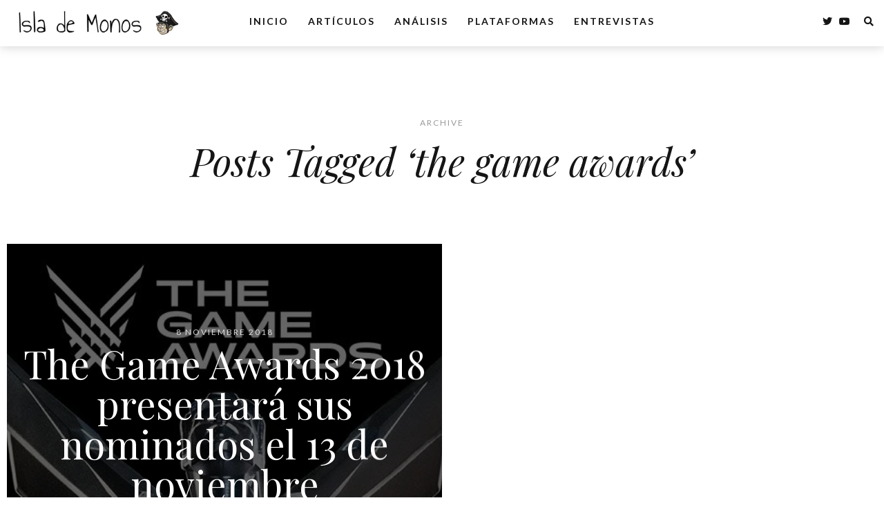

--- FILE ---
content_type: text/html; charset=UTF-8
request_url: https://islademonos.com/tag/the-game-awards/
body_size: 15645
content:
<!DOCTYPE html>
<html lang="es">
   <head>
      <meta charset="UTF-8">
      <meta name="viewport" content="width=device-width, initial-scale=1.0">
      
<!-- Author Meta Tags by Molongui Authorship, visit: https://wordpress.org/plugins/molongui-authorship/ -->
<!-- /Molongui Authorship -->

<meta name='robots' content='index, follow, max-image-preview:large, max-snippet:-1, max-video-preview:-1' />

	<!-- This site is optimized with the Yoast SEO plugin v23.9 - https://yoast.com/wordpress/plugins/seo/ -->
	<title>the game awards archivos - Isla de Monos</title>
	<link rel="canonical" href="https://islademonos.com/tag/the-game-awards/" />
	<meta property="og:locale" content="es_ES" />
	<meta property="og:type" content="article" />
	<meta property="og:title" content="the game awards archivos - Isla de Monos" />
	<meta property="og:url" content="https://islademonos.com/tag/the-game-awards/" />
	<meta property="og:site_name" content="Isla de Monos" />
	<meta name="twitter:card" content="summary_large_image" />
	<meta name="twitter:site" content="@islademonos" />
	<script type="application/ld+json" class="yoast-schema-graph">{"@context":"https://schema.org","@graph":[{"@type":"CollectionPage","@id":"https://islademonos.com/tag/the-game-awards/","url":"https://islademonos.com/tag/the-game-awards/","name":"the game awards archivos - Isla de Monos","isPartOf":{"@id":"https://islademonos.com/#website"},"primaryImageOfPage":{"@id":"https://islademonos.com/tag/the-game-awards/#primaryimage"},"image":{"@id":"https://islademonos.com/tag/the-game-awards/#primaryimage"},"thumbnailUrl":"https://islademonos.com/wp-content/uploads/2018/11/the-game-awards-2018-tickets_12-06-18_17_5b16d8036420a.jpg","breadcrumb":{"@id":"https://islademonos.com/tag/the-game-awards/#breadcrumb"},"inLanguage":"es"},{"@type":"ImageObject","inLanguage":"es","@id":"https://islademonos.com/tag/the-game-awards/#primaryimage","url":"https://islademonos.com/wp-content/uploads/2018/11/the-game-awards-2018-tickets_12-06-18_17_5b16d8036420a.jpg","contentUrl":"https://islademonos.com/wp-content/uploads/2018/11/the-game-awards-2018-tickets_12-06-18_17_5b16d8036420a.jpg","width":678,"height":399},{"@type":"BreadcrumbList","@id":"https://islademonos.com/tag/the-game-awards/#breadcrumb","itemListElement":[{"@type":"ListItem","position":1,"name":"Portada","item":"https://islademonos.com/"},{"@type":"ListItem","position":2,"name":"the game awards"}]},{"@type":"WebSite","@id":"https://islademonos.com/#website","url":"https://islademonos.com/","name":"Isla de Monos","description":"La única web de videojuegos... con tres cabezas","publisher":{"@id":"https://islademonos.com/#organization"},"potentialAction":[{"@type":"SearchAction","target":{"@type":"EntryPoint","urlTemplate":"https://islademonos.com/?s={search_term_string}"},"query-input":{"@type":"PropertyValueSpecification","valueRequired":true,"valueName":"search_term_string"}}],"inLanguage":"es"},{"@type":"Organization","@id":"https://islademonos.com/#organization","name":"Isla de Monos","url":"https://islademonos.com/","logo":{"@type":"ImageObject","inLanguage":"es","@id":"https://islademonos.com/#/schema/logo/image/","url":"https://i1.wp.com/islademonos.com/wp-content/uploads/2017/04/CABEZA-MONO-ENFADADO-RGB.png?fit=1602%2C1681&ssl=1","contentUrl":"https://i1.wp.com/islademonos.com/wp-content/uploads/2017/04/CABEZA-MONO-ENFADADO-RGB.png?fit=1602%2C1681&ssl=1","width":1602,"height":1681,"caption":"Isla de Monos"},"image":{"@id":"https://islademonos.com/#/schema/logo/image/"},"sameAs":["http://facebook.com/islademonos","https://x.com/islademonos","http://youtube.com/islademonos"]}]}</script>
	<!-- / Yoast SEO plugin. -->


<link rel='dns-prefetch' href='//stats.wp.com' />
<link rel='dns-prefetch' href='//fonts.googleapis.com' />
<link rel='dns-prefetch' href='//c0.wp.com' />
<link rel="alternate" type="application/rss+xml" title="Isla de Monos &raquo; Feed" href="https://islademonos.com/feed/" />
<link rel="alternate" type="application/rss+xml" title="Isla de Monos &raquo; Feed de los comentarios" href="https://islademonos.com/comments/feed/" />
<link rel="alternate" type="application/rss+xml" title="Isla de Monos &raquo; Etiqueta the game awards del feed" href="https://islademonos.com/tag/the-game-awards/feed/" />
<script type="text/javascript">
/* <![CDATA[ */
window._wpemojiSettings = {"baseUrl":"https:\/\/s.w.org\/images\/core\/emoji\/15.0.3\/72x72\/","ext":".png","svgUrl":"https:\/\/s.w.org\/images\/core\/emoji\/15.0.3\/svg\/","svgExt":".svg","source":{"concatemoji":"https:\/\/islademonos.com\/wp-includes\/js\/wp-emoji-release.min.js?ver=6.7"}};
/*! This file is auto-generated */
!function(i,n){var o,s,e;function c(e){try{var t={supportTests:e,timestamp:(new Date).valueOf()};sessionStorage.setItem(o,JSON.stringify(t))}catch(e){}}function p(e,t,n){e.clearRect(0,0,e.canvas.width,e.canvas.height),e.fillText(t,0,0);var t=new Uint32Array(e.getImageData(0,0,e.canvas.width,e.canvas.height).data),r=(e.clearRect(0,0,e.canvas.width,e.canvas.height),e.fillText(n,0,0),new Uint32Array(e.getImageData(0,0,e.canvas.width,e.canvas.height).data));return t.every(function(e,t){return e===r[t]})}function u(e,t,n){switch(t){case"flag":return n(e,"\ud83c\udff3\ufe0f\u200d\u26a7\ufe0f","\ud83c\udff3\ufe0f\u200b\u26a7\ufe0f")?!1:!n(e,"\ud83c\uddfa\ud83c\uddf3","\ud83c\uddfa\u200b\ud83c\uddf3")&&!n(e,"\ud83c\udff4\udb40\udc67\udb40\udc62\udb40\udc65\udb40\udc6e\udb40\udc67\udb40\udc7f","\ud83c\udff4\u200b\udb40\udc67\u200b\udb40\udc62\u200b\udb40\udc65\u200b\udb40\udc6e\u200b\udb40\udc67\u200b\udb40\udc7f");case"emoji":return!n(e,"\ud83d\udc26\u200d\u2b1b","\ud83d\udc26\u200b\u2b1b")}return!1}function f(e,t,n){var r="undefined"!=typeof WorkerGlobalScope&&self instanceof WorkerGlobalScope?new OffscreenCanvas(300,150):i.createElement("canvas"),a=r.getContext("2d",{willReadFrequently:!0}),o=(a.textBaseline="top",a.font="600 32px Arial",{});return e.forEach(function(e){o[e]=t(a,e,n)}),o}function t(e){var t=i.createElement("script");t.src=e,t.defer=!0,i.head.appendChild(t)}"undefined"!=typeof Promise&&(o="wpEmojiSettingsSupports",s=["flag","emoji"],n.supports={everything:!0,everythingExceptFlag:!0},e=new Promise(function(e){i.addEventListener("DOMContentLoaded",e,{once:!0})}),new Promise(function(t){var n=function(){try{var e=JSON.parse(sessionStorage.getItem(o));if("object"==typeof e&&"number"==typeof e.timestamp&&(new Date).valueOf()<e.timestamp+604800&&"object"==typeof e.supportTests)return e.supportTests}catch(e){}return null}();if(!n){if("undefined"!=typeof Worker&&"undefined"!=typeof OffscreenCanvas&&"undefined"!=typeof URL&&URL.createObjectURL&&"undefined"!=typeof Blob)try{var e="postMessage("+f.toString()+"("+[JSON.stringify(s),u.toString(),p.toString()].join(",")+"));",r=new Blob([e],{type:"text/javascript"}),a=new Worker(URL.createObjectURL(r),{name:"wpTestEmojiSupports"});return void(a.onmessage=function(e){c(n=e.data),a.terminate(),t(n)})}catch(e){}c(n=f(s,u,p))}t(n)}).then(function(e){for(var t in e)n.supports[t]=e[t],n.supports.everything=n.supports.everything&&n.supports[t],"flag"!==t&&(n.supports.everythingExceptFlag=n.supports.everythingExceptFlag&&n.supports[t]);n.supports.everythingExceptFlag=n.supports.everythingExceptFlag&&!n.supports.flag,n.DOMReady=!1,n.readyCallback=function(){n.DOMReady=!0}}).then(function(){return e}).then(function(){var e;n.supports.everything||(n.readyCallback(),(e=n.source||{}).concatemoji?t(e.concatemoji):e.wpemoji&&e.twemoji&&(t(e.twemoji),t(e.wpemoji)))}))}((window,document),window._wpemojiSettings);
/* ]]> */
</script>

<style id='wp-emoji-styles-inline-css' type='text/css'>

	img.wp-smiley, img.emoji {
		display: inline !important;
		border: none !important;
		box-shadow: none !important;
		height: 1em !important;
		width: 1em !important;
		margin: 0 0.07em !important;
		vertical-align: -0.1em !important;
		background: none !important;
		padding: 0 !important;
	}
</style>
<link rel='stylesheet' id='wp-block-library-css' href='https://c0.wp.com/c/6.7/wp-includes/css/dist/block-library/style.min.css' type='text/css' media='all' />
<style id='wp-block-library-theme-inline-css' type='text/css'>
.wp-block-audio :where(figcaption){color:#555;font-size:13px;text-align:center}.is-dark-theme .wp-block-audio :where(figcaption){color:#ffffffa6}.wp-block-audio{margin:0 0 1em}.wp-block-code{border:1px solid #ccc;border-radius:4px;font-family:Menlo,Consolas,monaco,monospace;padding:.8em 1em}.wp-block-embed :where(figcaption){color:#555;font-size:13px;text-align:center}.is-dark-theme .wp-block-embed :where(figcaption){color:#ffffffa6}.wp-block-embed{margin:0 0 1em}.blocks-gallery-caption{color:#555;font-size:13px;text-align:center}.is-dark-theme .blocks-gallery-caption{color:#ffffffa6}:root :where(.wp-block-image figcaption){color:#555;font-size:13px;text-align:center}.is-dark-theme :root :where(.wp-block-image figcaption){color:#ffffffa6}.wp-block-image{margin:0 0 1em}.wp-block-pullquote{border-bottom:4px solid;border-top:4px solid;color:currentColor;margin-bottom:1.75em}.wp-block-pullquote cite,.wp-block-pullquote footer,.wp-block-pullquote__citation{color:currentColor;font-size:.8125em;font-style:normal;text-transform:uppercase}.wp-block-quote{border-left:.25em solid;margin:0 0 1.75em;padding-left:1em}.wp-block-quote cite,.wp-block-quote footer{color:currentColor;font-size:.8125em;font-style:normal;position:relative}.wp-block-quote:where(.has-text-align-right){border-left:none;border-right:.25em solid;padding-left:0;padding-right:1em}.wp-block-quote:where(.has-text-align-center){border:none;padding-left:0}.wp-block-quote.is-large,.wp-block-quote.is-style-large,.wp-block-quote:where(.is-style-plain){border:none}.wp-block-search .wp-block-search__label{font-weight:700}.wp-block-search__button{border:1px solid #ccc;padding:.375em .625em}:where(.wp-block-group.has-background){padding:1.25em 2.375em}.wp-block-separator.has-css-opacity{opacity:.4}.wp-block-separator{border:none;border-bottom:2px solid;margin-left:auto;margin-right:auto}.wp-block-separator.has-alpha-channel-opacity{opacity:1}.wp-block-separator:not(.is-style-wide):not(.is-style-dots){width:100px}.wp-block-separator.has-background:not(.is-style-dots){border-bottom:none;height:1px}.wp-block-separator.has-background:not(.is-style-wide):not(.is-style-dots){height:2px}.wp-block-table{margin:0 0 1em}.wp-block-table td,.wp-block-table th{word-break:normal}.wp-block-table :where(figcaption){color:#555;font-size:13px;text-align:center}.is-dark-theme .wp-block-table :where(figcaption){color:#ffffffa6}.wp-block-video :where(figcaption){color:#555;font-size:13px;text-align:center}.is-dark-theme .wp-block-video :where(figcaption){color:#ffffffa6}.wp-block-video{margin:0 0 1em}:root :where(.wp-block-template-part.has-background){margin-bottom:0;margin-top:0;padding:1.25em 2.375em}
</style>
<link rel='stylesheet' id='mediaelement-css' href='https://c0.wp.com/c/6.7/wp-includes/js/mediaelement/mediaelementplayer-legacy.min.css' type='text/css' media='all' />
<link rel='stylesheet' id='wp-mediaelement-css' href='https://c0.wp.com/c/6.7/wp-includes/js/mediaelement/wp-mediaelement.min.css' type='text/css' media='all' />
<style id='jetpack-sharing-buttons-style-inline-css' type='text/css'>
.jetpack-sharing-buttons__services-list{display:flex;flex-direction:row;flex-wrap:wrap;gap:0;list-style-type:none;margin:5px;padding:0}.jetpack-sharing-buttons__services-list.has-small-icon-size{font-size:12px}.jetpack-sharing-buttons__services-list.has-normal-icon-size{font-size:16px}.jetpack-sharing-buttons__services-list.has-large-icon-size{font-size:24px}.jetpack-sharing-buttons__services-list.has-huge-icon-size{font-size:36px}@media print{.jetpack-sharing-buttons__services-list{display:none!important}}.editor-styles-wrapper .wp-block-jetpack-sharing-buttons{gap:0;padding-inline-start:0}ul.jetpack-sharing-buttons__services-list.has-background{padding:1.25em 2.375em}
</style>
<style id='classic-theme-styles-inline-css' type='text/css'>
/*! This file is auto-generated */
.wp-block-button__link{color:#fff;background-color:#32373c;border-radius:9999px;box-shadow:none;text-decoration:none;padding:calc(.667em + 2px) calc(1.333em + 2px);font-size:1.125em}.wp-block-file__button{background:#32373c;color:#fff;text-decoration:none}
</style>
<style id='global-styles-inline-css' type='text/css'>
:root{--wp--preset--aspect-ratio--square: 1;--wp--preset--aspect-ratio--4-3: 4/3;--wp--preset--aspect-ratio--3-4: 3/4;--wp--preset--aspect-ratio--3-2: 3/2;--wp--preset--aspect-ratio--2-3: 2/3;--wp--preset--aspect-ratio--16-9: 16/9;--wp--preset--aspect-ratio--9-16: 9/16;--wp--preset--color--black: #000000;--wp--preset--color--cyan-bluish-gray: #abb8c3;--wp--preset--color--white: #ffffff;--wp--preset--color--pale-pink: #f78da7;--wp--preset--color--vivid-red: #cf2e2e;--wp--preset--color--luminous-vivid-orange: #ff6900;--wp--preset--color--luminous-vivid-amber: #fcb900;--wp--preset--color--light-green-cyan: #7bdcb5;--wp--preset--color--vivid-green-cyan: #00d084;--wp--preset--color--pale-cyan-blue: #8ed1fc;--wp--preset--color--vivid-cyan-blue: #0693e3;--wp--preset--color--vivid-purple: #9b51e0;--wp--preset--gradient--vivid-cyan-blue-to-vivid-purple: linear-gradient(135deg,rgba(6,147,227,1) 0%,rgb(155,81,224) 100%);--wp--preset--gradient--light-green-cyan-to-vivid-green-cyan: linear-gradient(135deg,rgb(122,220,180) 0%,rgb(0,208,130) 100%);--wp--preset--gradient--luminous-vivid-amber-to-luminous-vivid-orange: linear-gradient(135deg,rgba(252,185,0,1) 0%,rgba(255,105,0,1) 100%);--wp--preset--gradient--luminous-vivid-orange-to-vivid-red: linear-gradient(135deg,rgba(255,105,0,1) 0%,rgb(207,46,46) 100%);--wp--preset--gradient--very-light-gray-to-cyan-bluish-gray: linear-gradient(135deg,rgb(238,238,238) 0%,rgb(169,184,195) 100%);--wp--preset--gradient--cool-to-warm-spectrum: linear-gradient(135deg,rgb(74,234,220) 0%,rgb(151,120,209) 20%,rgb(207,42,186) 40%,rgb(238,44,130) 60%,rgb(251,105,98) 80%,rgb(254,248,76) 100%);--wp--preset--gradient--blush-light-purple: linear-gradient(135deg,rgb(255,206,236) 0%,rgb(152,150,240) 100%);--wp--preset--gradient--blush-bordeaux: linear-gradient(135deg,rgb(254,205,165) 0%,rgb(254,45,45) 50%,rgb(107,0,62) 100%);--wp--preset--gradient--luminous-dusk: linear-gradient(135deg,rgb(255,203,112) 0%,rgb(199,81,192) 50%,rgb(65,88,208) 100%);--wp--preset--gradient--pale-ocean: linear-gradient(135deg,rgb(255,245,203) 0%,rgb(182,227,212) 50%,rgb(51,167,181) 100%);--wp--preset--gradient--electric-grass: linear-gradient(135deg,rgb(202,248,128) 0%,rgb(113,206,126) 100%);--wp--preset--gradient--midnight: linear-gradient(135deg,rgb(2,3,129) 0%,rgb(40,116,252) 100%);--wp--preset--font-size--small: 13px;--wp--preset--font-size--medium: 20px;--wp--preset--font-size--large: 36px;--wp--preset--font-size--x-large: 42px;--wp--preset--spacing--20: 0.44rem;--wp--preset--spacing--30: 0.67rem;--wp--preset--spacing--40: 1rem;--wp--preset--spacing--50: 1.5rem;--wp--preset--spacing--60: 2.25rem;--wp--preset--spacing--70: 3.38rem;--wp--preset--spacing--80: 5.06rem;--wp--preset--shadow--natural: 6px 6px 9px rgba(0, 0, 0, 0.2);--wp--preset--shadow--deep: 12px 12px 50px rgba(0, 0, 0, 0.4);--wp--preset--shadow--sharp: 6px 6px 0px rgba(0, 0, 0, 0.2);--wp--preset--shadow--outlined: 6px 6px 0px -3px rgba(255, 255, 255, 1), 6px 6px rgba(0, 0, 0, 1);--wp--preset--shadow--crisp: 6px 6px 0px rgba(0, 0, 0, 1);}:root :where(.is-layout-flow) > :first-child{margin-block-start: 0;}:root :where(.is-layout-flow) > :last-child{margin-block-end: 0;}:root :where(.is-layout-flow) > *{margin-block-start: 24px;margin-block-end: 0;}:root :where(.is-layout-constrained) > :first-child{margin-block-start: 0;}:root :where(.is-layout-constrained) > :last-child{margin-block-end: 0;}:root :where(.is-layout-constrained) > *{margin-block-start: 24px;margin-block-end: 0;}:root :where(.is-layout-flex){gap: 24px;}:root :where(.is-layout-grid){gap: 24px;}body .is-layout-flex{display: flex;}.is-layout-flex{flex-wrap: wrap;align-items: center;}.is-layout-flex > :is(*, div){margin: 0;}body .is-layout-grid{display: grid;}.is-layout-grid > :is(*, div){margin: 0;}.has-black-color{color: var(--wp--preset--color--black) !important;}.has-cyan-bluish-gray-color{color: var(--wp--preset--color--cyan-bluish-gray) !important;}.has-white-color{color: var(--wp--preset--color--white) !important;}.has-pale-pink-color{color: var(--wp--preset--color--pale-pink) !important;}.has-vivid-red-color{color: var(--wp--preset--color--vivid-red) !important;}.has-luminous-vivid-orange-color{color: var(--wp--preset--color--luminous-vivid-orange) !important;}.has-luminous-vivid-amber-color{color: var(--wp--preset--color--luminous-vivid-amber) !important;}.has-light-green-cyan-color{color: var(--wp--preset--color--light-green-cyan) !important;}.has-vivid-green-cyan-color{color: var(--wp--preset--color--vivid-green-cyan) !important;}.has-pale-cyan-blue-color{color: var(--wp--preset--color--pale-cyan-blue) !important;}.has-vivid-cyan-blue-color{color: var(--wp--preset--color--vivid-cyan-blue) !important;}.has-vivid-purple-color{color: var(--wp--preset--color--vivid-purple) !important;}.has-black-background-color{background-color: var(--wp--preset--color--black) !important;}.has-cyan-bluish-gray-background-color{background-color: var(--wp--preset--color--cyan-bluish-gray) !important;}.has-white-background-color{background-color: var(--wp--preset--color--white) !important;}.has-pale-pink-background-color{background-color: var(--wp--preset--color--pale-pink) !important;}.has-vivid-red-background-color{background-color: var(--wp--preset--color--vivid-red) !important;}.has-luminous-vivid-orange-background-color{background-color: var(--wp--preset--color--luminous-vivid-orange) !important;}.has-luminous-vivid-amber-background-color{background-color: var(--wp--preset--color--luminous-vivid-amber) !important;}.has-light-green-cyan-background-color{background-color: var(--wp--preset--color--light-green-cyan) !important;}.has-vivid-green-cyan-background-color{background-color: var(--wp--preset--color--vivid-green-cyan) !important;}.has-pale-cyan-blue-background-color{background-color: var(--wp--preset--color--pale-cyan-blue) !important;}.has-vivid-cyan-blue-background-color{background-color: var(--wp--preset--color--vivid-cyan-blue) !important;}.has-vivid-purple-background-color{background-color: var(--wp--preset--color--vivid-purple) !important;}.has-black-border-color{border-color: var(--wp--preset--color--black) !important;}.has-cyan-bluish-gray-border-color{border-color: var(--wp--preset--color--cyan-bluish-gray) !important;}.has-white-border-color{border-color: var(--wp--preset--color--white) !important;}.has-pale-pink-border-color{border-color: var(--wp--preset--color--pale-pink) !important;}.has-vivid-red-border-color{border-color: var(--wp--preset--color--vivid-red) !important;}.has-luminous-vivid-orange-border-color{border-color: var(--wp--preset--color--luminous-vivid-orange) !important;}.has-luminous-vivid-amber-border-color{border-color: var(--wp--preset--color--luminous-vivid-amber) !important;}.has-light-green-cyan-border-color{border-color: var(--wp--preset--color--light-green-cyan) !important;}.has-vivid-green-cyan-border-color{border-color: var(--wp--preset--color--vivid-green-cyan) !important;}.has-pale-cyan-blue-border-color{border-color: var(--wp--preset--color--pale-cyan-blue) !important;}.has-vivid-cyan-blue-border-color{border-color: var(--wp--preset--color--vivid-cyan-blue) !important;}.has-vivid-purple-border-color{border-color: var(--wp--preset--color--vivid-purple) !important;}.has-vivid-cyan-blue-to-vivid-purple-gradient-background{background: var(--wp--preset--gradient--vivid-cyan-blue-to-vivid-purple) !important;}.has-light-green-cyan-to-vivid-green-cyan-gradient-background{background: var(--wp--preset--gradient--light-green-cyan-to-vivid-green-cyan) !important;}.has-luminous-vivid-amber-to-luminous-vivid-orange-gradient-background{background: var(--wp--preset--gradient--luminous-vivid-amber-to-luminous-vivid-orange) !important;}.has-luminous-vivid-orange-to-vivid-red-gradient-background{background: var(--wp--preset--gradient--luminous-vivid-orange-to-vivid-red) !important;}.has-very-light-gray-to-cyan-bluish-gray-gradient-background{background: var(--wp--preset--gradient--very-light-gray-to-cyan-bluish-gray) !important;}.has-cool-to-warm-spectrum-gradient-background{background: var(--wp--preset--gradient--cool-to-warm-spectrum) !important;}.has-blush-light-purple-gradient-background{background: var(--wp--preset--gradient--blush-light-purple) !important;}.has-blush-bordeaux-gradient-background{background: var(--wp--preset--gradient--blush-bordeaux) !important;}.has-luminous-dusk-gradient-background{background: var(--wp--preset--gradient--luminous-dusk) !important;}.has-pale-ocean-gradient-background{background: var(--wp--preset--gradient--pale-ocean) !important;}.has-electric-grass-gradient-background{background: var(--wp--preset--gradient--electric-grass) !important;}.has-midnight-gradient-background{background: var(--wp--preset--gradient--midnight) !important;}.has-small-font-size{font-size: var(--wp--preset--font-size--small) !important;}.has-medium-font-size{font-size: var(--wp--preset--font-size--medium) !important;}.has-large-font-size{font-size: var(--wp--preset--font-size--large) !important;}.has-x-large-font-size{font-size: var(--wp--preset--font-size--x-large) !important;}
:root :where(.wp-block-pullquote){font-size: 1.5em;line-height: 1.6;}
</style>
<link rel='stylesheet' id='evoke-fonts-css' href='//fonts.googleapis.com/css?family=Playfair+Display%3A400%2C400i%2C700%2C700i%7CLato%3A400%2C400i%2C500%2C600%2C700%26display%3Dswap' type='text/css' media='all' />
<link rel='stylesheet' id='bootstrap-css' href='https://islademonos.com/wp-content/themes/evoke/css/bootstrap/css/bootstrap.min.css' type='text/css' media='all' />
<link rel='stylesheet' id='font-awesome-css' href='https://islademonos.com/wp-content/themes/evoke/css/fontawesome/css/font-awesome.min.css' type='text/css' media='all' />
<link rel='stylesheet' id='evoke-style-css-css' href='https://islademonos.com/wp-content/themes/evoke/style.css' type='text/css' media='all' />
<style id='evoke-style-css-inline-css' type='text/css'>
body{font-family: Playfair Display;}.intro-text, .blog-item h3, .single-post-title h3, .author-details span, .single-subtitle{font-family:Playfair Display;}.blog-item h2, .single-post-title h1, .single-title{font-family:Playfair Display;}h1, h2, h3, h4, h5, h6, blockquote cite, .menu-nav li, .small-title, .item-date, .author-details, .view-more a, .tagcloud a, .foo-block span.post-date, .copy-txt, .page-numbers, .nav-page, .submit, #submit-contact, .tags-single-page, .wp-caption-text, .get-social li, .comment-author span, .page-links a, #infinite-handle, .menu-mobile li{font-family:Lato;}a, p a, .search-social ul li.search-btn:hover, .search-close:hover, .blog-item:hover .author-details a:hover, .search-social a:hover, .footer-social a:hover, .author-social a:hover, .author-single-post a:hover, .content-style2 .author-single-post a:hover, .tags-style2 a:hover{color:#10b4fc;}.blog-item h3:before, .single-post-title h3:before, .tags-style2 a:hover, .single-subtitle:before{border-color:#10b4fc;}a:hover, p a:hover {color:#1e73be;}.menu-nav li a:hover{color:#1e73be;}.main{margin:0 25px;}.navbar-bkg{padding:0 25px;}.blog-item{margin-bottom:25px;padding-left:12.5px;padding-right:12.5px;}.wrap-articles .row .blog-item:first-child{padding-left:0px;}.wrap-articles .row .blog-item:last-child{padding-right:0px;}.wrap-articles .row:last-of-type .blog-item{margin-bottom:0px;}.wrap-articles .row:last-of-type .blog-item-3col:nth-child(1), .wrap-articles .row:last-of-type .blog-item-3col:nth-child(2){padding-right:12.5px;}.wrap-articles .row:last-of-type .blog-item-4col:nth-child(1), .wrap-articles .row:last-of-type .blog-item-4col:nth-child(2), .wrap-articles .row:last-of-type .blog-item-4col:nth-child(3){padding-right:12.5px;}@media (min-width: 768px) and (max-width: 979px) {.main{margin:0 15px;}.navbar-bkg{padding:0 15px;}.blog-item{padding-left:0px;padding-right:0px;}.wrap-articles .row:last-of-type .blog-item{margin-bottom:15px;}.wrap-articles .row:last-of-type .blog-item:last-child{margin-bottom:0px;}}@media (max-width: 767px) {.main{margin:0 15px;}.navbar-bkg{padding:0 15px;}.blog-item{margin-bottom:15px;padding-left:0px;padding-right:0px;}.wrap-articles .row:last-of-type .blog-item{margin-bottom:15px;}.wrap-articles .row:last-of-type .blog-item:last-child{margin-bottom:0px;}.wrap-articles .row:last-of-type .blog-item-4col{padding-right:0 !important;}}
</style>
<link rel='stylesheet' id='jetpack-carousel-swiper-css-css' href='https://c0.wp.com/p/jetpack/14.0/modules/carousel/swiper-bundle.css' type='text/css' media='all' />
<link rel='stylesheet' id='jetpack-carousel-css' href='https://c0.wp.com/p/jetpack/14.0/modules/carousel/jetpack-carousel.css' type='text/css' media='all' />
<link rel='stylesheet' id='tiled-gallery-css' href='https://c0.wp.com/p/jetpack/14.0/modules/tiled-gallery/tiled-gallery/tiled-gallery.css' type='text/css' media='all' />
<script type="text/javascript" src="https://c0.wp.com/c/6.7/wp-includes/js/jquery/jquery.min.js" id="jquery-core-js"></script>
<script type="text/javascript" src="https://c0.wp.com/c/6.7/wp-includes/js/jquery/jquery-migrate.min.js" id="jquery-migrate-js"></script>
<link rel="https://api.w.org/" href="https://islademonos.com/wp-json/" /><link rel="alternate" title="JSON" type="application/json" href="https://islademonos.com/wp-json/wp/v2/tags/3312" /><link rel="EditURI" type="application/rsd+xml" title="RSD" href="https://islademonos.com/xmlrpc.php?rsd" />
<meta name="generator" content="WordPress 6.7" />
<meta name="generator" content="performance-lab 3.6.1; plugins: ">
	<style>img#wpstats{display:none}</style>
		        <style>
            .molongui-disabled-link
            {
                border-bottom: none !important;
                text-decoration: none !important;
                color: inherit !important;
                cursor: inherit !important;
            }
            .molongui-disabled-link:hover,
            .molongui-disabled-link:hover span
            {
                border-bottom: none !important;
                text-decoration: none !important;
                color: inherit !important;
                cursor: inherit !important;
            }
        </style>
        <style type="text/css">.recentcomments a{display:inline !important;padding:0 !important;margin:0 !important;}</style><link rel="icon" href="https://islademonos.com/wp-content/uploads/2022/09/cropped-cropped-mono-icon-32x32.png" sizes="32x32" />
<link rel="icon" href="https://islademonos.com/wp-content/uploads/2022/09/cropped-cropped-mono-icon-192x192.png" sizes="192x192" />
<link rel="apple-touch-icon" href="https://islademonos.com/wp-content/uploads/2022/09/cropped-cropped-mono-icon-180x180.png" />
<meta name="msapplication-TileImage" content="https://islademonos.com/wp-content/uploads/2022/09/cropped-cropped-mono-icon-270x270.png" />
		<style type="text/css" id="wp-custom-css">
			article p {
	text-align:justify
}
.has-drop-cap:not(:focus)::first-letter{
	color:#10b4fc;
}
article p:first-child::first-letter:not(.m-a-box-bio) {
	font-size: 10rem;
  float: left;
  line-height: 1;
	padding:10px 0px;
	color: #10b4fc;
}

h1 {
	line-height:1.1em;
}

h2 {
	line-height:1.05em
}
article {
	border-bottom:5px solid #c3c3c355;
	padding-bottom:10px;
}

article img{
	display:block;
	margin-left:auto;
	margin-right:auto;
}

article h1{
	margin-bottom:17px;
	padding-bottom:12px;
	border-bottom:1px solid #10b4fc45;
}

.wp-block-image figcaption{
	margin-top:15px;
}

p a{
	border-bottom:none
}

p a {
  background: linear-gradient(#10b4fc 0 0) 
    bottom left/
    var(--underline-width, 0%) 0.1em
    no-repeat;
  display: inline-block;
  text-decoration: none;
  transition: background-size 0.4s;
}

a:hover {
  --underline-width: 100%;
}

.header-container{
	box-shadow: 0 0 15px #cecece;
}

.content-style2 .author-single-post a {
  border-color: #10b4fc;
}

.vcard {
	padding:0px 15px;
	line-height:20px
}

@media screen and (max-device-width: 768px) {
	h1{
    font-size:2rem;
		text-align:center;
  }
}

.wp-block-quote{
	border-left: 5px solid #10b4fc;
}

.nav-fixed-top{
	top: 0px
}

.wp-block-cover, .wp-block-cover-image{
	margin:10px 0px
}

@media screen and (max-device-width: 720px) {
	#wrap-content{
		max-width:75%;
		display:block;
		margin: auto;
	}
}		</style>
		<style id="kirki-inline-styles"></style>   
   </head>
   <body class="archive tag tag-the-game-awards tag-3312 wp-custom-logo wp-embed-responsive" itemscope itemtype="https://schema.org/WebPage">
      
        
	  
	 <div class="menu-mask"></div>
   <!-- /menu-mask -->
   <div class="mobile-menu-holder">
      <div class="modal-menu-container">
         <div class="exit-mobile">
            <span class="icon-bar1"></span>
            <span class="icon-bar2"></span>
         </div>
         <ul id="menu-main-menu" class="menu-mobile"><li id="menu-item-22542" class="menu-item menu-item-type-post_type menu-item-object-page menu-item-22542"><a href="https://islademonos.com/home-2/" title="						">Inicio</a></li>
<li id="menu-item-19872" class="menu-item menu-item-type-taxonomy menu-item-object-category menu-item-has-children menu-item-19872"><a href="https://islademonos.com/articulos/">Artículos</a>
<ul class="sub-menu">
	<li id="menu-item-19878" class="menu-item menu-item-type-taxonomy menu-item-object-category menu-item-19878"><a href="https://islademonos.com/opinion/">Opinión</a></li>
	<li id="menu-item-19879" class="menu-item menu-item-type-taxonomy menu-item-object-category menu-item-19879"><a href="https://islademonos.com/reportajes/">Reportajes</a></li>
	<li id="menu-item-24674" class="menu-item menu-item-type-taxonomy menu-item-object-category menu-item-24674"><a href="https://islademonos.com/el-origen-de/">El origen de</a></li>
	<li id="menu-item-19873" class="menu-item menu-item-type-taxonomy menu-item-object-category menu-item-19873"><a href="https://islademonos.com/eventos/">Eventos</a></li>
	<li id="menu-item-25043" class="menu-item menu-item-type-taxonomy menu-item-object-category menu-item-25043"><a href="https://islademonos.com/lo-mejor-y-lo-peor/">Lo mejor y lo peor</a></li>
	<li id="menu-item-25044" class="menu-item menu-item-type-taxonomy menu-item-object-category menu-item-25044"><a href="https://islademonos.com/volviendo-a-la-infancia/">Volviendo a la infancia</a></li>
	<li id="menu-item-28330" class="menu-item menu-item-type-taxonomy menu-item-object-category menu-item-28330"><a href="https://islademonos.com/que-paso-con/">¿Qué pasó con&#8230;?</a></li>
</ul>
</li>
<li id="menu-item-19874" class="menu-item menu-item-type-taxonomy menu-item-object-category menu-item-has-children menu-item-19874"><a href="https://islademonos.com/analisis/">Análisis</a>
<ul class="sub-menu">
	<li id="menu-item-19875" class="menu-item menu-item-type-taxonomy menu-item-object-category menu-item-19875"><a href="https://islademonos.com/primeras-impresiones/">Primeras Impresiones</a></li>
	<li id="menu-item-19877" class="menu-item menu-item-type-taxonomy menu-item-object-category menu-item-19877"><a href="https://islademonos.com/lo-mejor-y-lo-peor/">Lo mejor y lo peor</a></li>
</ul>
</li>
<li id="menu-item-22609" class="menu-item menu-item-type-custom menu-item-object-custom menu-item-has-children menu-item-22609"><a href="#">Plataformas</a>
<ul class="sub-menu">
	<li id="menu-item-22734" class="menu-item menu-item-type-taxonomy menu-item-object-category menu-item-22734"><a href="https://islademonos.com/playstation-4/">PlayStation 4</a></li>
	<li id="menu-item-22733" class="menu-item menu-item-type-taxonomy menu-item-object-category menu-item-22733"><a href="https://islademonos.com/nintendo-switch/">Nintendo Switch</a></li>
	<li id="menu-item-22735" class="menu-item menu-item-type-taxonomy menu-item-object-category menu-item-22735"><a href="https://islademonos.com/xbox-one/">Xbox One</a></li>
	<li id="menu-item-22737" class="menu-item menu-item-type-taxonomy menu-item-object-category menu-item-22737"><a href="https://islademonos.com/pc/">PC</a></li>
	<li id="menu-item-19871" class="menu-item menu-item-type-taxonomy menu-item-object-category menu-item-19871"><a href="https://islademonos.com/realidad-virtual/">Realidad Virtual</a></li>
</ul>
</li>
<li id="menu-item-19876" class="menu-item menu-item-type-taxonomy menu-item-object-category menu-item-19876"><a href="https://islademonos.com/entrevistas/">Entrevistas</a></li>
</ul>      </div>
	  
	  <div class="menu-contact">
			<div class="social-mobile">
      
     <ul>
           
          <li><a class="social-twitter" href="http://twitter.com/islademonos" target="_blank"><i class="fab fa-twitter"></i></a></li>
           
          
          
          <li><a class="social-youtube" href="http://youtube.com/c/islademonos" target="_blank"><i class="fab fa-youtube"></i></a></li>
          
          
          
          
     	 
	      
      </ul>
      
      </div><!-- search-social -->
	   </div>
	  
   </div>
   <!-- /mobile-menu-holder--> 
	

	<header class="main-header header-1 nav-fixed-top" itemscope="itemscope" itemtype="https://schema.org/WPHeader">
   
   <div class="header-container">
   
         
    <div class="logo"><a href="https://islademonos.com/"><img class="img-fluid" src="https://islademonos.com/wp-content/uploads/2024/11/Proyecto-nuevo.png" width="425" height="50" alt="Isla de Monos" /></a></div>
    
    	
      <nav class="nav-holder nav-holder-1" itemscope="itemscope" itemtype="https://schema.org/SiteNavigationElement">
         <ul id="menu-main-menu-1" class="menu-nav menu-nav-1"><li class="menu-item menu-item-type-post_type menu-item-object-page menu-item-22542"><a href="https://islademonos.com/home-2/" title="						">Inicio</a></li>
<li class="menu-item menu-item-type-taxonomy menu-item-object-category menu-item-has-children menu-item-19872"><a href="https://islademonos.com/articulos/">Artículos</a>
<ul class="sub-menu">
	<li class="menu-item menu-item-type-taxonomy menu-item-object-category menu-item-19878"><a href="https://islademonos.com/opinion/">Opinión</a></li>
	<li class="menu-item menu-item-type-taxonomy menu-item-object-category menu-item-19879"><a href="https://islademonos.com/reportajes/">Reportajes</a></li>
	<li class="menu-item menu-item-type-taxonomy menu-item-object-category menu-item-24674"><a href="https://islademonos.com/el-origen-de/">El origen de</a></li>
	<li class="menu-item menu-item-type-taxonomy menu-item-object-category menu-item-19873"><a href="https://islademonos.com/eventos/">Eventos</a></li>
	<li class="menu-item menu-item-type-taxonomy menu-item-object-category menu-item-25043"><a href="https://islademonos.com/lo-mejor-y-lo-peor/">Lo mejor y lo peor</a></li>
	<li class="menu-item menu-item-type-taxonomy menu-item-object-category menu-item-25044"><a href="https://islademonos.com/volviendo-a-la-infancia/">Volviendo a la infancia</a></li>
	<li class="menu-item menu-item-type-taxonomy menu-item-object-category menu-item-28330"><a href="https://islademonos.com/que-paso-con/">¿Qué pasó con&#8230;?</a></li>
</ul>
</li>
<li class="menu-item menu-item-type-taxonomy menu-item-object-category menu-item-has-children menu-item-19874"><a href="https://islademonos.com/analisis/">Análisis</a>
<ul class="sub-menu">
	<li class="menu-item menu-item-type-taxonomy menu-item-object-category menu-item-19875"><a href="https://islademonos.com/primeras-impresiones/">Primeras Impresiones</a></li>
	<li class="menu-item menu-item-type-taxonomy menu-item-object-category menu-item-19877"><a href="https://islademonos.com/lo-mejor-y-lo-peor/">Lo mejor y lo peor</a></li>
</ul>
</li>
<li class="menu-item menu-item-type-custom menu-item-object-custom menu-item-has-children menu-item-22609"><a href="#">Plataformas</a>
<ul class="sub-menu">
	<li class="menu-item menu-item-type-taxonomy menu-item-object-category menu-item-22734"><a href="https://islademonos.com/playstation-4/">PlayStation 4</a></li>
	<li class="menu-item menu-item-type-taxonomy menu-item-object-category menu-item-22733"><a href="https://islademonos.com/nintendo-switch/">Nintendo Switch</a></li>
	<li class="menu-item menu-item-type-taxonomy menu-item-object-category menu-item-22735"><a href="https://islademonos.com/xbox-one/">Xbox One</a></li>
	<li class="menu-item menu-item-type-taxonomy menu-item-object-category menu-item-22737"><a href="https://islademonos.com/pc/">PC</a></li>
	<li class="menu-item menu-item-type-taxonomy menu-item-object-category menu-item-19871"><a href="https://islademonos.com/realidad-virtual/">Realidad Virtual</a></li>
</ul>
</li>
<li class="menu-item menu-item-type-taxonomy menu-item-object-category menu-item-19876"><a href="https://islademonos.com/entrevistas/">Entrevistas</a></li>
</ul>      </nav>
	  
	  <div class="nav-button-holder">
                  <button type="button" class="nav-button">
         <span class="icon-bar"></span>
         </button>
               </div>
      <!--nav-button-holder-->
	       
      <div class="search-social">
      
     <ul>
           
          <li><a class="social-twitter" href="http://twitter.com/islademonos" target="_blank"><i class="fab fa-twitter"></i></a></li>
           
          
          
          <li><a class="social-youtube" href="http://youtube.com/c/islademonos" target="_blank"><i class="fab fa-youtube"></i></a></li>
          
          
          
          
     	 
	 
          <li class="search-btn"><i class="fas fa-search"></i></li>
          
      </ul>
      
      </div><!-- search-social -->
	  
	  
	  </div>

	  
	   <div class="search-bar">
  <form method="get" action="https://islademonos.com//">
	<span><input type="text" name="s" id="search-string" placeholder="type and hit enter"/></span>
</form>

<span class="search-close"><i class="fas fa-times"></i></span>
</div>   <!-- search-bar -->
	  
   </header>
      <div class="main">
<div class="margin-text-intro alignc">

    <div class="container intro-content">
      <div class="row">
        <div class="col-md-10 offset-md-1">

          <div class="small-title">
            Archive          </div>
          
	    <div class="intro-text"> Posts Tagged &#8216;the game awards&#8217; </div>
	
    </div><!--col-md-10-->
    </div><!--row-->
    </div><!--container-->

</div><!--text-intro-->


 <section id="wrap-content" class="wrap-articles category-wrap">
  
         
 <div class="row">   
        <article id="post-14100" class="col-md-6 blog-item blog-item-2col">
        
        
        <a class="post-url" href="https://islademonos.com/noticias/the-game-awards-2018-presentara-sus-nominados-el-13-de-noviembre/" style="background-image:url('https://islademonos.com/wp-content/uploads/2018/11/the-game-awards-2018-tickets_12-06-18_17_5b16d8036420a.jpg');">
        <div class="overlay"></div>
        </a>
        
         <div class="content">
         
         <a href="https://islademonos.com/noticias/the-game-awards-2018-presentara-sus-nominados-el-13-de-noviembre/">
       
        <div class="item-date">8 noviembre 2018</div>         
        <h2>The Game Awards 2018 presentará sus nominados el 13 de noviembre</h2>
        
                </a>
        
        <div class="vcard author author-details">
        <span class="author-url">By</span> <a class="fn author-url" href="https://islademonos.com/author/islademonos/" rel="author">	Adrián Fitipaldi</a>
        
        <b class="front-categ"><i class="fa fa-circle"></i> <a href="https://islademonos.com/destacado/" rel="category tag">Destacado</a>, <a href="https://islademonos.com/eventos/" rel="category tag">Eventos</a>, <a href="https://islademonos.com/noticias/" rel="category tag">Noticias</a></b>
		
		        
                
        
        </div>
        
        </div><!--content-->
    
        </article><!--col-md-6-->
     
  

 </div><!--end row-->  

</section>

	


<footer itemscope="itemscope" itemtype="https://schema.org/WPFooter">

<div id="footer-content">

     <div class="row">
     
     <div class="col-md-4">
	<div class="foo-block">
		</div><!--end foo-block-->
	</div><!--end col-md-4-->
    
    <div class="col-md-4">
	<div class="foo-block">
		</div><!--end foo-block-->
	</div><!--end col-md-4-->
    
    <div class="col-md-4">
	<div class="foo-block">
		</div><!--end foo-block-->
	</div><!--end col-md-4-->
 
     </div><!--row-->
     
</div><!--footer-content-->

<div class="copyright">

<div class="row">

<div class="col-md-6">
<div class="copy-txt">
<span class="footer-year">2026</span>
 © Isla de Monos | Desde 2016 compartiendo nuestra pasión </div>

</div><!--col-sm-6-->

<div class="col-md-6">


<div class="footer-social">
      
      <ul>
           
          <li><a class="social-twitter" href="http://twitter.com/islademonos" target="_blank"><i class="fab fa-twitter"></i></a></li>
           
          
          
          <li><a class="social-youtube" href="http://youtube.com/c/islademonos" target="_blank"><i class="fab fa-youtube"></i></a></li>
          
          
          
          
     	 
	 		
     </ul>
      
      </div><!-- footer-social -->

</div><!--col-sm-6-->

</div><!--row-->


</div><!--copyright-->

</footer>

</div><!--main-->

		<div id="jp-carousel-loading-overlay">
			<div id="jp-carousel-loading-wrapper">
				<span id="jp-carousel-library-loading">&nbsp;</span>
			</div>
		</div>
		<div class="jp-carousel-overlay" style="display: none;">

		<div class="jp-carousel-container">
			<!-- The Carousel Swiper -->
			<div
				class="jp-carousel-wrap swiper-container jp-carousel-swiper-container jp-carousel-transitions"
				itemscope
				itemtype="https://schema.org/ImageGallery">
				<div class="jp-carousel swiper-wrapper"></div>
				<div class="jp-swiper-button-prev swiper-button-prev">
					<svg width="25" height="24" viewBox="0 0 25 24" fill="none" xmlns="http://www.w3.org/2000/svg">
						<mask id="maskPrev" mask-type="alpha" maskUnits="userSpaceOnUse" x="8" y="6" width="9" height="12">
							<path d="M16.2072 16.59L11.6496 12L16.2072 7.41L14.8041 6L8.8335 12L14.8041 18L16.2072 16.59Z" fill="white"/>
						</mask>
						<g mask="url(#maskPrev)">
							<rect x="0.579102" width="23.8823" height="24" fill="#FFFFFF"/>
						</g>
					</svg>
				</div>
				<div class="jp-swiper-button-next swiper-button-next">
					<svg width="25" height="24" viewBox="0 0 25 24" fill="none" xmlns="http://www.w3.org/2000/svg">
						<mask id="maskNext" mask-type="alpha" maskUnits="userSpaceOnUse" x="8" y="6" width="8" height="12">
							<path d="M8.59814 16.59L13.1557 12L8.59814 7.41L10.0012 6L15.9718 12L10.0012 18L8.59814 16.59Z" fill="white"/>
						</mask>
						<g mask="url(#maskNext)">
							<rect x="0.34375" width="23.8822" height="24" fill="#FFFFFF"/>
						</g>
					</svg>
				</div>
			</div>
			<!-- The main close buton -->
			<div class="jp-carousel-close-hint">
				<svg width="25" height="24" viewBox="0 0 25 24" fill="none" xmlns="http://www.w3.org/2000/svg">
					<mask id="maskClose" mask-type="alpha" maskUnits="userSpaceOnUse" x="5" y="5" width="15" height="14">
						<path d="M19.3166 6.41L17.9135 5L12.3509 10.59L6.78834 5L5.38525 6.41L10.9478 12L5.38525 17.59L6.78834 19L12.3509 13.41L17.9135 19L19.3166 17.59L13.754 12L19.3166 6.41Z" fill="white"/>
					</mask>
					<g mask="url(#maskClose)">
						<rect x="0.409668" width="23.8823" height="24" fill="#FFFFFF"/>
					</g>
				</svg>
			</div>
			<!-- Image info, comments and meta -->
			<div class="jp-carousel-info">
				<div class="jp-carousel-info-footer">
					<div class="jp-carousel-pagination-container">
						<div class="jp-swiper-pagination swiper-pagination"></div>
						<div class="jp-carousel-pagination"></div>
					</div>
					<div class="jp-carousel-photo-title-container">
						<h2 class="jp-carousel-photo-caption"></h2>
					</div>
					<div class="jp-carousel-photo-icons-container">
						<a href="#" class="jp-carousel-icon-btn jp-carousel-icon-info" aria-label="Cambiar la visibilidad de los metadatos de las fotos">
							<span class="jp-carousel-icon">
								<svg width="25" height="24" viewBox="0 0 25 24" fill="none" xmlns="http://www.w3.org/2000/svg">
									<mask id="maskInfo" mask-type="alpha" maskUnits="userSpaceOnUse" x="2" y="2" width="21" height="20">
										<path fill-rule="evenodd" clip-rule="evenodd" d="M12.7537 2C7.26076 2 2.80273 6.48 2.80273 12C2.80273 17.52 7.26076 22 12.7537 22C18.2466 22 22.7046 17.52 22.7046 12C22.7046 6.48 18.2466 2 12.7537 2ZM11.7586 7V9H13.7488V7H11.7586ZM11.7586 11V17H13.7488V11H11.7586ZM4.79292 12C4.79292 16.41 8.36531 20 12.7537 20C17.142 20 20.7144 16.41 20.7144 12C20.7144 7.59 17.142 4 12.7537 4C8.36531 4 4.79292 7.59 4.79292 12Z" fill="white"/>
									</mask>
									<g mask="url(#maskInfo)">
										<rect x="0.8125" width="23.8823" height="24" fill="#FFFFFF"/>
									</g>
								</svg>
							</span>
						</a>
												<a href="#" class="jp-carousel-icon-btn jp-carousel-icon-comments" aria-label="Cambiar la visibilidad de los comentarios de las fotos">
							<span class="jp-carousel-icon">
								<svg width="25" height="24" viewBox="0 0 25 24" fill="none" xmlns="http://www.w3.org/2000/svg">
									<mask id="maskComments" mask-type="alpha" maskUnits="userSpaceOnUse" x="2" y="2" width="21" height="20">
										<path fill-rule="evenodd" clip-rule="evenodd" d="M4.3271 2H20.2486C21.3432 2 22.2388 2.9 22.2388 4V16C22.2388 17.1 21.3432 18 20.2486 18H6.31729L2.33691 22V4C2.33691 2.9 3.2325 2 4.3271 2ZM6.31729 16H20.2486V4H4.3271V18L6.31729 16Z" fill="white"/>
									</mask>
									<g mask="url(#maskComments)">
										<rect x="0.34668" width="23.8823" height="24" fill="#FFFFFF"/>
									</g>
								</svg>

								<span class="jp-carousel-has-comments-indicator" aria-label="Esta imagen tiene comentarios."></span>
							</span>
						</a>
											</div>
				</div>
				<div class="jp-carousel-info-extra">
					<div class="jp-carousel-info-content-wrapper">
						<div class="jp-carousel-photo-title-container">
							<h2 class="jp-carousel-photo-title"></h2>
						</div>
						<div class="jp-carousel-comments-wrapper">
															<div id="jp-carousel-comments-loading">
									<span>Cargando comentarios...</span>
								</div>
								<div class="jp-carousel-comments"></div>
								<div id="jp-carousel-comment-form-container">
									<span id="jp-carousel-comment-form-spinner">&nbsp;</span>
									<div id="jp-carousel-comment-post-results"></div>
																														<form id="jp-carousel-comment-form">
												<label for="jp-carousel-comment-form-comment-field" class="screen-reader-text">Escribe un comentario...</label>
												<textarea
													name="comment"
													class="jp-carousel-comment-form-field jp-carousel-comment-form-textarea"
													id="jp-carousel-comment-form-comment-field"
													placeholder="Escribe un comentario..."
												></textarea>
												<div id="jp-carousel-comment-form-submit-and-info-wrapper">
													<div id="jp-carousel-comment-form-commenting-as">
																													<fieldset>
																<label for="jp-carousel-comment-form-email-field">Correo electrónico (Obligatorio)</label>
																<input type="text" name="email" class="jp-carousel-comment-form-field jp-carousel-comment-form-text-field" id="jp-carousel-comment-form-email-field" />
															</fieldset>
															<fieldset>
																<label for="jp-carousel-comment-form-author-field">Nombre (Obligatorio)</label>
																<input type="text" name="author" class="jp-carousel-comment-form-field jp-carousel-comment-form-text-field" id="jp-carousel-comment-form-author-field" />
															</fieldset>
															<fieldset>
																<label for="jp-carousel-comment-form-url-field">Web</label>
																<input type="text" name="url" class="jp-carousel-comment-form-field jp-carousel-comment-form-text-field" id="jp-carousel-comment-form-url-field" />
															</fieldset>
																											</div>
													<input
														type="submit"
														name="submit"
														class="jp-carousel-comment-form-button"
														id="jp-carousel-comment-form-button-submit"
														value="Publicar comentario" />
												</div>
											</form>
																											</div>
													</div>
						<div class="jp-carousel-image-meta">
							<div class="jp-carousel-title-and-caption">
								<div class="jp-carousel-photo-info">
									<h3 class="jp-carousel-caption" itemprop="caption description"></h3>
								</div>

								<div class="jp-carousel-photo-description"></div>
							</div>
							<ul class="jp-carousel-image-exif" style="display: none;"></ul>
							<a class="jp-carousel-image-download" href="#" target="_blank" style="display: none;">
								<svg width="25" height="24" viewBox="0 0 25 24" fill="none" xmlns="http://www.w3.org/2000/svg">
									<mask id="mask0" mask-type="alpha" maskUnits="userSpaceOnUse" x="3" y="3" width="19" height="18">
										<path fill-rule="evenodd" clip-rule="evenodd" d="M5.84615 5V19H19.7775V12H21.7677V19C21.7677 20.1 20.8721 21 19.7775 21H5.84615C4.74159 21 3.85596 20.1 3.85596 19V5C3.85596 3.9 4.74159 3 5.84615 3H12.8118V5H5.84615ZM14.802 5V3H21.7677V10H19.7775V6.41L9.99569 16.24L8.59261 14.83L18.3744 5H14.802Z" fill="white"/>
									</mask>
									<g mask="url(#mask0)">
										<rect x="0.870605" width="23.8823" height="24" fill="#FFFFFF"/>
									</g>
								</svg>
								<span class="jp-carousel-download-text"></span>
							</a>
							<div class="jp-carousel-image-map" style="display: none;"></div>
						</div>
					</div>
				</div>
			</div>
		</div>

		</div>
		<script type="text/javascript" id="molongui-authorship-byline-js-extra">
/* <![CDATA[ */
var molongui_authorship_byline_params = {"byline_prefix":"","byline_suffix":"","byline_separator":", ","byline_last_separator":" and ","byline_link_title":"View all posts by","byline_link_class":"","byline_dom_tree":"","byline_dom_prepend":"","byline_dom_append":"","byline_decoder":"v3"};
/* ]]> */
</script>
<script type="text/javascript" src="https://islademonos.com/wp-content/plugins/molongui-authorship/assets/js/byline.334a.min.js?ver=4.9.7" id="molongui-authorship-byline-js"></script>
<script type="text/javascript" src="https://islademonos.com/wp-content/themes/evoke/js/jquery.easing.min.js" id="easing-js"></script>
<script type="text/javascript" src="https://islademonos.com/wp-content/themes/evoke/js/simple-lightbox.js" id="simple-lightbox-js"></script>
<script type="text/javascript" src="https://islademonos.com/wp-content/themes/evoke/js/init.js" id="evoke-init-js"></script>
<script type="text/javascript" id="jetpack-carousel-js-extra">
/* <![CDATA[ */
var jetpackSwiperLibraryPath = {"url":"https:\/\/islademonos.com\/wp-content\/plugins\/jetpack\/_inc\/build\/carousel\/swiper-bundle.min.js"};
var jetpackCarouselStrings = {"widths":[370,700,1000,1200,1400,2000],"is_logged_in":"","lang":"es","ajaxurl":"https:\/\/islademonos.com\/wp-admin\/admin-ajax.php","nonce":"5c2dd4a1ff","display_exif":"1","display_comments":"1","single_image_gallery":"1","single_image_gallery_media_file":"","background_color":"black","comment":"Comentario","post_comment":"Publicar comentario","write_comment":"Escribe un comentario...","loading_comments":"Cargando comentarios...","image_label":"Abre la imagen a pantalla completa.","download_original":"Ver tama\u00f1o completo <span class=\"photo-size\">{0}<span class=\"photo-size-times\">\u00d7<\/span>{1}<\/span>","no_comment_text":"Por favor, aseg\u00farate de enviar el texto con tu comentario.","no_comment_email":"Por favor, proporciona una direcci\u00f3n de correo electr\u00f3nico para comentar.","no_comment_author":"Por favor, a\u00f1ade tu nombre al comentario.","comment_post_error":"Lo sentimos, pero ha habido un error al publicar tu comentario. Por favor, vuelve a intentarlo m\u00e1s tarde.","comment_approved":"Se ha aprobado tu comentario.","comment_unapproved":"Tu comentario est\u00e1 en moderaci\u00f3n.","camera":"C\u00e1mara","aperture":"Abertura","shutter_speed":"Velocidad de obturaci\u00f3n","focal_length":"Longitud focal","copyright":"Copyright","comment_registration":"0","require_name_email":"1","login_url":"https:\/\/islademonos.com\/wp-login.php?redirect_to=https%3A%2F%2Fislademonos.com%2Fnoticias%2Fthe-game-awards-2018-presentara-sus-nominados-el-13-de-noviembre%2F","blog_id":"1","meta_data":["camera","aperture","shutter_speed","focal_length","copyright"]};
/* ]]> */
</script>
<script type="text/javascript" src="https://c0.wp.com/p/jetpack/14.0/_inc/build/carousel/jetpack-carousel.min.js" id="jetpack-carousel-js"></script>
<script type="text/javascript" src="https://c0.wp.com/p/jetpack/14.0/_inc/build/tiled-gallery/tiled-gallery/tiled-gallery.min.js" id="tiled-gallery-js" defer="defer" data-wp-strategy="defer"></script>
<script type="text/javascript" src="https://stats.wp.com/e-202604.js" id="jetpack-stats-js" data-wp-strategy="defer"></script>
<script type="text/javascript" id="jetpack-stats-js-after">
/* <![CDATA[ */
_stq = window._stq || [];
_stq.push([ "view", JSON.parse("{\"v\":\"ext\",\"blog\":\"49115820\",\"post\":\"0\",\"tz\":\"1\",\"srv\":\"islademonos.com\",\"j\":\"1:14.0\"}") ]);
_stq.push([ "clickTrackerInit", "49115820", "0" ]);
/* ]]> */
</script>

</body>
</html>

<!-- Page cached by LiteSpeed Cache 7.6.2 on 2026-01-24 03:39:54 -->